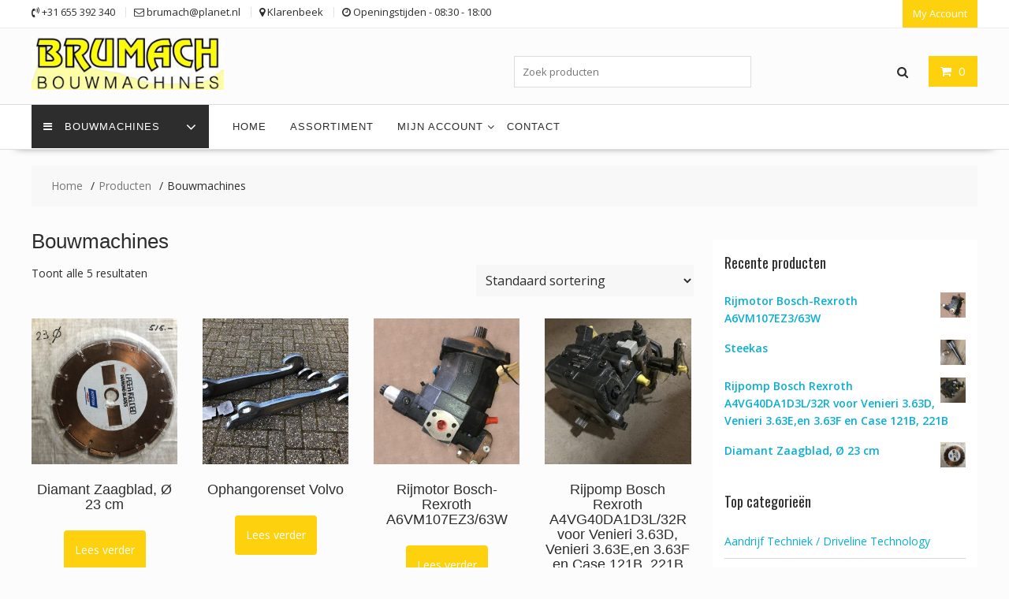

--- FILE ---
content_type: text/html; charset=UTF-8
request_url: https://brumach.com/product-categorie/bouwmachines/
body_size: 15004
content:
<!DOCTYPE html>
        <html lang="nl-NL" xmlns="http://www.w3.org/1999/html">
    	<head>

		        <meta charset="UTF-8">
        <meta name="viewport" content="width=device-width, initial-scale=1">
        <link rel="profile" href="https://gmpg.org/xfn/11">
        <link rel="pingback" href="https://brumach.com/xmlrpc.php">
    				<script>document.documentElement.className = document.documentElement.className + ' yes-js js_active js'</script>
			<meta name='robots' content='index, follow, max-image-preview:large, max-snippet:-1, max-video-preview:-1' />

	<!-- This site is optimized with the Yoast SEO plugin v26.7 - https://yoast.com/wordpress/plugins/seo/ -->
	<title>Bouwmachines Archieven - Brumach</title>
	<link rel="canonical" href="https://brumach.com/product-categorie/bouwmachines/" />
	<meta property="og:locale" content="nl_NL" />
	<meta property="og:type" content="article" />
	<meta property="og:title" content="Bouwmachines Archieven - Brumach" />
	<meta property="og:url" content="https://brumach.com/product-categorie/bouwmachines/" />
	<meta property="og:site_name" content="Brumach" />
	<meta name="twitter:card" content="summary_large_image" />
	<script type="application/ld+json" class="yoast-schema-graph">{"@context":"https://schema.org","@graph":[{"@type":"CollectionPage","@id":"https://brumach.com/product-categorie/bouwmachines/","url":"https://brumach.com/product-categorie/bouwmachines/","name":"Bouwmachines Archieven - Brumach","isPartOf":{"@id":"https://brumach.com/#website"},"primaryImageOfPage":{"@id":"https://brumach.com/product-categorie/bouwmachines/#primaryimage"},"image":{"@id":"https://brumach.com/product-categorie/bouwmachines/#primaryimage"},"thumbnailUrl":"https://brumach.com/wp-content/uploads/2013/06/Norton-Clipper-diamant-zaagblad-scaled.jpg","breadcrumb":{"@id":"https://brumach.com/product-categorie/bouwmachines/#breadcrumb"},"inLanguage":"nl-NL"},{"@type":"ImageObject","inLanguage":"nl-NL","@id":"https://brumach.com/product-categorie/bouwmachines/#primaryimage","url":"https://brumach.com/wp-content/uploads/2013/06/Norton-Clipper-diamant-zaagblad-scaled.jpg","contentUrl":"https://brumach.com/wp-content/uploads/2013/06/Norton-Clipper-diamant-zaagblad-scaled.jpg","width":1920,"height":2560},{"@type":"BreadcrumbList","@id":"https://brumach.com/product-categorie/bouwmachines/#breadcrumb","itemListElement":[{"@type":"ListItem","position":1,"name":"Home","item":"https://brumach.com/"},{"@type":"ListItem","position":2,"name":"Bouwmachines"}]},{"@type":"WebSite","@id":"https://brumach.com/#website","url":"https://brumach.com/","name":"Brumach","description":"Bouwmachines","publisher":{"@id":"https://brumach.com/#organization"},"potentialAction":[{"@type":"SearchAction","target":{"@type":"EntryPoint","urlTemplate":"https://brumach.com/?s={search_term_string}"},"query-input":{"@type":"PropertyValueSpecification","valueRequired":true,"valueName":"search_term_string"}}],"inLanguage":"nl-NL"},{"@type":"Organization","@id":"https://brumach.com/#organization","name":"Brumach","url":"https://brumach.com/","logo":{"@type":"ImageObject","inLanguage":"nl-NL","@id":"https://brumach.com/#/schema/logo/image/","url":"https://brumach.com/wp-content/uploads/2020/03/cropped-Brumach-bord-met-logo-en-shovel-en-in-en-verk.-JPEG-veel-pixels.0202.jpg","contentUrl":"https://brumach.com/wp-content/uploads/2020/03/cropped-Brumach-bord-met-logo-en-shovel-en-in-en-verk.-JPEG-veel-pixels.0202.jpg","width":290,"height":81,"caption":"Brumach"},"image":{"@id":"https://brumach.com/#/schema/logo/image/"}}]}</script>
	<!-- / Yoast SEO plugin. -->


<link rel='dns-prefetch' href='//challenges.cloudflare.com' />
<link rel='dns-prefetch' href='//fonts.googleapis.com' />
<link rel="alternate" type="application/rss+xml" title="Brumach &raquo; feed" href="https://brumach.com/feed/" />
<link rel="alternate" type="application/rss+xml" title="Brumach &raquo; reacties feed" href="https://brumach.com/comments/feed/" />
<link rel="alternate" type="application/rss+xml" title="Brumach &raquo; Bouwmachines Categorie feed" href="https://brumach.com/product-categorie/bouwmachines/feed/" />
<style id='wp-img-auto-sizes-contain-inline-css' type='text/css'>
img:is([sizes=auto i],[sizes^="auto," i]){contain-intrinsic-size:3000px 1500px}
/*# sourceURL=wp-img-auto-sizes-contain-inline-css */
</style>

<style id='wp-emoji-styles-inline-css' type='text/css'>

	img.wp-smiley, img.emoji {
		display: inline !important;
		border: none !important;
		box-shadow: none !important;
		height: 1em !important;
		width: 1em !important;
		margin: 0 0.07em !important;
		vertical-align: -0.1em !important;
		background: none !important;
		padding: 0 !important;
	}
/*# sourceURL=wp-emoji-styles-inline-css */
</style>
<link rel='stylesheet' id='wp-block-library-css' href='https://brumach.com/wp-includes/css/dist/block-library/style.min.css?ver=6.9' type='text/css' media='all' />
<link rel='stylesheet' id='wc-blocks-style-css' href='https://brumach.com/wp-content/plugins/woocommerce/assets/client/blocks/wc-blocks.css?ver=wc-10.4.3' type='text/css' media='all' />
<style id='global-styles-inline-css' type='text/css'>
:root{--wp--preset--aspect-ratio--square: 1;--wp--preset--aspect-ratio--4-3: 4/3;--wp--preset--aspect-ratio--3-4: 3/4;--wp--preset--aspect-ratio--3-2: 3/2;--wp--preset--aspect-ratio--2-3: 2/3;--wp--preset--aspect-ratio--16-9: 16/9;--wp--preset--aspect-ratio--9-16: 9/16;--wp--preset--color--black: #000000;--wp--preset--color--cyan-bluish-gray: #abb8c3;--wp--preset--color--white: #ffffff;--wp--preset--color--pale-pink: #f78da7;--wp--preset--color--vivid-red: #cf2e2e;--wp--preset--color--luminous-vivid-orange: #ff6900;--wp--preset--color--luminous-vivid-amber: #fcb900;--wp--preset--color--light-green-cyan: #7bdcb5;--wp--preset--color--vivid-green-cyan: #00d084;--wp--preset--color--pale-cyan-blue: #8ed1fc;--wp--preset--color--vivid-cyan-blue: #0693e3;--wp--preset--color--vivid-purple: #9b51e0;--wp--preset--gradient--vivid-cyan-blue-to-vivid-purple: linear-gradient(135deg,rgb(6,147,227) 0%,rgb(155,81,224) 100%);--wp--preset--gradient--light-green-cyan-to-vivid-green-cyan: linear-gradient(135deg,rgb(122,220,180) 0%,rgb(0,208,130) 100%);--wp--preset--gradient--luminous-vivid-amber-to-luminous-vivid-orange: linear-gradient(135deg,rgb(252,185,0) 0%,rgb(255,105,0) 100%);--wp--preset--gradient--luminous-vivid-orange-to-vivid-red: linear-gradient(135deg,rgb(255,105,0) 0%,rgb(207,46,46) 100%);--wp--preset--gradient--very-light-gray-to-cyan-bluish-gray: linear-gradient(135deg,rgb(238,238,238) 0%,rgb(169,184,195) 100%);--wp--preset--gradient--cool-to-warm-spectrum: linear-gradient(135deg,rgb(74,234,220) 0%,rgb(151,120,209) 20%,rgb(207,42,186) 40%,rgb(238,44,130) 60%,rgb(251,105,98) 80%,rgb(254,248,76) 100%);--wp--preset--gradient--blush-light-purple: linear-gradient(135deg,rgb(255,206,236) 0%,rgb(152,150,240) 100%);--wp--preset--gradient--blush-bordeaux: linear-gradient(135deg,rgb(254,205,165) 0%,rgb(254,45,45) 50%,rgb(107,0,62) 100%);--wp--preset--gradient--luminous-dusk: linear-gradient(135deg,rgb(255,203,112) 0%,rgb(199,81,192) 50%,rgb(65,88,208) 100%);--wp--preset--gradient--pale-ocean: linear-gradient(135deg,rgb(255,245,203) 0%,rgb(182,227,212) 50%,rgb(51,167,181) 100%);--wp--preset--gradient--electric-grass: linear-gradient(135deg,rgb(202,248,128) 0%,rgb(113,206,126) 100%);--wp--preset--gradient--midnight: linear-gradient(135deg,rgb(2,3,129) 0%,rgb(40,116,252) 100%);--wp--preset--font-size--small: 13px;--wp--preset--font-size--medium: 20px;--wp--preset--font-size--large: 36px;--wp--preset--font-size--x-large: 42px;--wp--preset--spacing--20: 0.44rem;--wp--preset--spacing--30: 0.67rem;--wp--preset--spacing--40: 1rem;--wp--preset--spacing--50: 1.5rem;--wp--preset--spacing--60: 2.25rem;--wp--preset--spacing--70: 3.38rem;--wp--preset--spacing--80: 5.06rem;--wp--preset--shadow--natural: 6px 6px 9px rgba(0, 0, 0, 0.2);--wp--preset--shadow--deep: 12px 12px 50px rgba(0, 0, 0, 0.4);--wp--preset--shadow--sharp: 6px 6px 0px rgba(0, 0, 0, 0.2);--wp--preset--shadow--outlined: 6px 6px 0px -3px rgb(255, 255, 255), 6px 6px rgb(0, 0, 0);--wp--preset--shadow--crisp: 6px 6px 0px rgb(0, 0, 0);}:where(.is-layout-flex){gap: 0.5em;}:where(.is-layout-grid){gap: 0.5em;}body .is-layout-flex{display: flex;}.is-layout-flex{flex-wrap: wrap;align-items: center;}.is-layout-flex > :is(*, div){margin: 0;}body .is-layout-grid{display: grid;}.is-layout-grid > :is(*, div){margin: 0;}:where(.wp-block-columns.is-layout-flex){gap: 2em;}:where(.wp-block-columns.is-layout-grid){gap: 2em;}:where(.wp-block-post-template.is-layout-flex){gap: 1.25em;}:where(.wp-block-post-template.is-layout-grid){gap: 1.25em;}.has-black-color{color: var(--wp--preset--color--black) !important;}.has-cyan-bluish-gray-color{color: var(--wp--preset--color--cyan-bluish-gray) !important;}.has-white-color{color: var(--wp--preset--color--white) !important;}.has-pale-pink-color{color: var(--wp--preset--color--pale-pink) !important;}.has-vivid-red-color{color: var(--wp--preset--color--vivid-red) !important;}.has-luminous-vivid-orange-color{color: var(--wp--preset--color--luminous-vivid-orange) !important;}.has-luminous-vivid-amber-color{color: var(--wp--preset--color--luminous-vivid-amber) !important;}.has-light-green-cyan-color{color: var(--wp--preset--color--light-green-cyan) !important;}.has-vivid-green-cyan-color{color: var(--wp--preset--color--vivid-green-cyan) !important;}.has-pale-cyan-blue-color{color: var(--wp--preset--color--pale-cyan-blue) !important;}.has-vivid-cyan-blue-color{color: var(--wp--preset--color--vivid-cyan-blue) !important;}.has-vivid-purple-color{color: var(--wp--preset--color--vivid-purple) !important;}.has-black-background-color{background-color: var(--wp--preset--color--black) !important;}.has-cyan-bluish-gray-background-color{background-color: var(--wp--preset--color--cyan-bluish-gray) !important;}.has-white-background-color{background-color: var(--wp--preset--color--white) !important;}.has-pale-pink-background-color{background-color: var(--wp--preset--color--pale-pink) !important;}.has-vivid-red-background-color{background-color: var(--wp--preset--color--vivid-red) !important;}.has-luminous-vivid-orange-background-color{background-color: var(--wp--preset--color--luminous-vivid-orange) !important;}.has-luminous-vivid-amber-background-color{background-color: var(--wp--preset--color--luminous-vivid-amber) !important;}.has-light-green-cyan-background-color{background-color: var(--wp--preset--color--light-green-cyan) !important;}.has-vivid-green-cyan-background-color{background-color: var(--wp--preset--color--vivid-green-cyan) !important;}.has-pale-cyan-blue-background-color{background-color: var(--wp--preset--color--pale-cyan-blue) !important;}.has-vivid-cyan-blue-background-color{background-color: var(--wp--preset--color--vivid-cyan-blue) !important;}.has-vivid-purple-background-color{background-color: var(--wp--preset--color--vivid-purple) !important;}.has-black-border-color{border-color: var(--wp--preset--color--black) !important;}.has-cyan-bluish-gray-border-color{border-color: var(--wp--preset--color--cyan-bluish-gray) !important;}.has-white-border-color{border-color: var(--wp--preset--color--white) !important;}.has-pale-pink-border-color{border-color: var(--wp--preset--color--pale-pink) !important;}.has-vivid-red-border-color{border-color: var(--wp--preset--color--vivid-red) !important;}.has-luminous-vivid-orange-border-color{border-color: var(--wp--preset--color--luminous-vivid-orange) !important;}.has-luminous-vivid-amber-border-color{border-color: var(--wp--preset--color--luminous-vivid-amber) !important;}.has-light-green-cyan-border-color{border-color: var(--wp--preset--color--light-green-cyan) !important;}.has-vivid-green-cyan-border-color{border-color: var(--wp--preset--color--vivid-green-cyan) !important;}.has-pale-cyan-blue-border-color{border-color: var(--wp--preset--color--pale-cyan-blue) !important;}.has-vivid-cyan-blue-border-color{border-color: var(--wp--preset--color--vivid-cyan-blue) !important;}.has-vivid-purple-border-color{border-color: var(--wp--preset--color--vivid-purple) !important;}.has-vivid-cyan-blue-to-vivid-purple-gradient-background{background: var(--wp--preset--gradient--vivid-cyan-blue-to-vivid-purple) !important;}.has-light-green-cyan-to-vivid-green-cyan-gradient-background{background: var(--wp--preset--gradient--light-green-cyan-to-vivid-green-cyan) !important;}.has-luminous-vivid-amber-to-luminous-vivid-orange-gradient-background{background: var(--wp--preset--gradient--luminous-vivid-amber-to-luminous-vivid-orange) !important;}.has-luminous-vivid-orange-to-vivid-red-gradient-background{background: var(--wp--preset--gradient--luminous-vivid-orange-to-vivid-red) !important;}.has-very-light-gray-to-cyan-bluish-gray-gradient-background{background: var(--wp--preset--gradient--very-light-gray-to-cyan-bluish-gray) !important;}.has-cool-to-warm-spectrum-gradient-background{background: var(--wp--preset--gradient--cool-to-warm-spectrum) !important;}.has-blush-light-purple-gradient-background{background: var(--wp--preset--gradient--blush-light-purple) !important;}.has-blush-bordeaux-gradient-background{background: var(--wp--preset--gradient--blush-bordeaux) !important;}.has-luminous-dusk-gradient-background{background: var(--wp--preset--gradient--luminous-dusk) !important;}.has-pale-ocean-gradient-background{background: var(--wp--preset--gradient--pale-ocean) !important;}.has-electric-grass-gradient-background{background: var(--wp--preset--gradient--electric-grass) !important;}.has-midnight-gradient-background{background: var(--wp--preset--gradient--midnight) !important;}.has-small-font-size{font-size: var(--wp--preset--font-size--small) !important;}.has-medium-font-size{font-size: var(--wp--preset--font-size--medium) !important;}.has-large-font-size{font-size: var(--wp--preset--font-size--large) !important;}.has-x-large-font-size{font-size: var(--wp--preset--font-size--x-large) !important;}
/*# sourceURL=global-styles-inline-css */
</style>

<style id='classic-theme-styles-inline-css' type='text/css'>
/*! This file is auto-generated */
.wp-block-button__link{color:#fff;background-color:#32373c;border-radius:9999px;box-shadow:none;text-decoration:none;padding:calc(.667em + 2px) calc(1.333em + 2px);font-size:1.125em}.wp-block-file__button{background:#32373c;color:#fff;text-decoration:none}
/*# sourceURL=/wp-includes/css/classic-themes.min.css */
</style>
<link rel='stylesheet' id='fontawesome-css' href='https://brumach.com/wp-content/plugins/gutentor/assets/library/fontawesome/css/all.min.css?ver=5.12.0' type='text/css' media='all' />
<link rel='stylesheet' id='wpness-grid-css' href='https://brumach.com/wp-content/plugins/gutentor/assets/library/wpness-grid/wpness-grid.css?ver=1.0.0' type='text/css' media='all' />
<link rel='stylesheet' id='animate-css' href='https://brumach.com/wp-content/plugins/gutentor/assets/library/animatecss/animate.min.css?ver=3.7.2' type='text/css' media='all' />
<link rel='stylesheet' id='wp-components-css' href='https://brumach.com/wp-includes/css/dist/components/style.min.css?ver=6.9' type='text/css' media='all' />
<link rel='stylesheet' id='wp-preferences-css' href='https://brumach.com/wp-includes/css/dist/preferences/style.min.css?ver=6.9' type='text/css' media='all' />
<link rel='stylesheet' id='wp-block-editor-css' href='https://brumach.com/wp-includes/css/dist/block-editor/style.min.css?ver=6.9' type='text/css' media='all' />
<link rel='stylesheet' id='wp-reusable-blocks-css' href='https://brumach.com/wp-includes/css/dist/reusable-blocks/style.min.css?ver=6.9' type='text/css' media='all' />
<link rel='stylesheet' id='wp-patterns-css' href='https://brumach.com/wp-includes/css/dist/patterns/style.min.css?ver=6.9' type='text/css' media='all' />
<link rel='stylesheet' id='wp-editor-css' href='https://brumach.com/wp-includes/css/dist/editor/style.min.css?ver=6.9' type='text/css' media='all' />
<link rel='stylesheet' id='gutentor-css' href='https://brumach.com/wp-content/plugins/gutentor/dist/blocks.style.build.css?ver=3.5.4' type='text/css' media='all' />
<link rel='stylesheet' id='contact-form-7-css' href='https://brumach.com/wp-content/plugins/contact-form-7/includes/css/styles.css?ver=6.1.4' type='text/css' media='all' />
<link rel='stylesheet' id='woocommerce-layout-css' href='https://brumach.com/wp-content/plugins/woocommerce/assets/css/woocommerce-layout.css?ver=10.4.3' type='text/css' media='all' />
<link rel='stylesheet' id='woocommerce-smallscreen-css' href='https://brumach.com/wp-content/plugins/woocommerce/assets/css/woocommerce-smallscreen.css?ver=10.4.3' type='text/css' media='only screen and (max-width: 768px)' />
<link rel='stylesheet' id='woocommerce-general-css' href='https://brumach.com/wp-content/plugins/woocommerce/assets/css/woocommerce.css?ver=10.4.3' type='text/css' media='all' />
<style id='woocommerce-inline-inline-css' type='text/css'>
.woocommerce form .form-row .required { visibility: visible; }
/*# sourceURL=woocommerce-inline-inline-css */
</style>
<link rel='stylesheet' id='jquery-selectBox-css' href='https://brumach.com/wp-content/plugins/yith-woocommerce-wishlist/assets/css/jquery.selectBox.css?ver=1.2.0' type='text/css' media='all' />
<link rel='stylesheet' id='woocommerce_prettyPhoto_css-css' href='//brumach.com/wp-content/plugins/woocommerce/assets/css/prettyPhoto.css?ver=3.1.6' type='text/css' media='all' />
<link rel='stylesheet' id='yith-wcwl-main-css' href='https://brumach.com/wp-content/plugins/yith-woocommerce-wishlist/assets/css/style.css?ver=4.11.0' type='text/css' media='all' />
<style id='yith-wcwl-main-inline-css' type='text/css'>
 :root { --rounded-corners-radius: 16px; --add-to-cart-rounded-corners-radius: 16px; --color-headers-background: #F4F4F4; --feedback-duration: 3s } 
 :root { --rounded-corners-radius: 16px; --add-to-cart-rounded-corners-radius: 16px; --color-headers-background: #F4F4F4; --feedback-duration: 3s } 
/*# sourceURL=yith-wcwl-main-inline-css */
</style>
<link rel='stylesheet' id='online-shop-googleapis-css' href='//fonts.googleapis.com/css?family=Oswald%3A400%2C300%7COpen+Sans%3A600%2C400&#038;ver=1.0.0' type='text/css' media='all' />
<link rel='stylesheet' id='font-awesome-css' href='https://brumach.com/wp-content/themes/online-shop-pro/assets/library/Font-Awesome/css/font-awesome.min.css?ver=4.7.0' type='text/css' media='all' />
<style id='font-awesome-inline-css' type='text/css'>
[data-font="FontAwesome"]:before {font-family: 'FontAwesome' !important;content: attr(data-icon) !important;speak: none !important;font-weight: normal !important;font-variant: normal !important;text-transform: none !important;line-height: 1 !important;font-style: normal !important;-webkit-font-smoothing: antialiased !important;-moz-osx-font-smoothing: grayscale !important;}
/*# sourceURL=font-awesome-inline-css */
</style>
<link rel='stylesheet' id='select2-css' href='https://brumach.com/wp-content/plugins/woocommerce/assets/css/select2.css?ver=10.4.3' type='text/css' media='all' />
<link rel='stylesheet' id='online-shop-style-css' href='https://brumach.com/wp-content/themes/online-shop-pro/style.css?ver=1.3.2' type='text/css' media='all' />
<style id='online-shop-style-inline-css' type='text/css'>

            .site-title,
            .site-title a{
               font-size: 30px;
               font-family: ’Raleway’, sans-serif;
               color: #fdd10e;
            }
            .site-description,
            .site-description a{
               font-size: 14px;
               font-family: ’Raleway’, sans-serif;
            }
            .main-navigation a{
               font-size: 13px;
               font-family: ’Raleway’, sans-serif;
            }
            .body{
               font-size: 13px;
               font-family: ’Raleway’, sans-serif;
            }
            h1,h2,h3,h4,h5{
               font-family: ’Raleway’, sans-serif;
            }
            h1{
               font-size: 26px;
            }
             h2{
               font-size: 20px;
            }
             h3{
               font-size: 18px;
            }
             h4{
               font-size: 16px;
            }
             h5{
               font-size: 15px;
            }
             h6{
               font-size: 14px;
            }
            
        .site-title,
        .site-title a{
            color: #fdd10e;
        }
        .site-title:hover,
        .site-title a:hover{
            color: #2d2d2d;
        }
        .site-description,
        .site-description a{
            color: ##2d2d2d;
        }
        article .entry-content,
        .entry-content p,body{
            color: #2d2d2d;
        }
        a,
        .posted-on a,
        .author.vcard a
        .cat-links a,
        .comments-link a,
        .edit-link a,
        .tags-links a,
        .byline a,
        .nav-links a,
        .widget li a
         {
            color: #07afd4;
        }
        a:hover,
        a:active,
        a:focus,
        .posted-on a:hover,
        .author.vcard a:hover,
        .cat-links a:hover,
        .comments-link a:hover,
        .edit-link a:hover,
        .tags-links a:hover,
        .byline a:hover,
        .nav-links a:hover,
        .widget li a:hover{
            color: #fdd10e;
        }
        h1, h1 a,
        h2, h2 a,
        h3, h3 a,
        h4, h4 a,
        h5, h5 a,
        h6, h6 a,
        article.post .entry-header .entry-title a, 
        article.page .entry-header .entry-title a{
            color: #2d2d2d;
        }
        .header-wrapper .menu > li.current-menu-item > a,
        .header-wrapper .menu > li.current-menu-parent > a,
        .header-wrapper .menu > li.current_page_parent > a,
        .header-wrapper .menu > li.current_page_ancestor > a
        {
            color:#fdd10e;
        }
        .navbar .navbar-toggle:hover,
        .header-wrapper .menu li:hover > a,
        .header-wrapper .main-navigation ul ul.sub-menu li:hover > a {
            color:#fdd10e;
        }
       .secondary-sidebar .widget-area.sidebar{
            background: #ffffff;
        }
       .footer-wrapper{
            background: #898989;
        }
       .site-footer h1,
       .site-footer h1 a,
       .site-footer h2,
       .site-footer h2 a,
       .site-footer h3,
       .site-footer h3 a,
       .site-footer h4,
       .site-footer h4 a,
       .site-footer h5,
       .site-footer h5 a,
       .site-footer h6,
       .site-footer h6 a,
       .site-footer .widget-title{
           color: #ffffff;
       }
       .site-footer,
       .site-footer li,
       .site-footer p{
           color: #ffffff;
       }
       .site-footer a,
       .site-footer .socials a,
       .site-footer .socials a:hover,
       .site-footer li a,
       .site-footer .widget li a{
           color: #ffffff;
       }
       .site-footer a:hover,
       .site-footer li a:hover,
       .site-footer .widget li a:hover{
           color: #fdd10e;
       }
	        .top-header-wrapper{
	            background-color: #ffffff;
	        }
            .footer-copyright{
                background-color: #ffffff;
            }
            .btn,
            .read-more,
            .wpcf7-form-control.wpcf7-submit,
            .sm-up-container,
            .slider-button.primary,
             a.button,
            .woocommerce a.button.add_to_cart_button,
			.woocommerce a.added_to_cart,
			.woocommerce a.button.product_type_grouped,
			.woocommerce a.button.product_type_external,
			.woocommerce .cart .button,
			.woocommerce .cart input.button,
			.wc-cat-feature .cat-title{
                border-radius: 4px;
            }
            
            .slider-section .at-action-wrapper .slick-arrow,
            .beside-slider .at-action-wrapper .slick-arrow,
             mark,
            .comment-form .form-submit input,
            .read-more,
            .slider-section .cat-links a,
            .featured-desc .above-entry-meta .cat-links a,
            .calendar_wrap .wp-calendar .today,
            .calendar_wrap .wp-calendar .today a,
            .wpcf7-form input.wpcf7-submit:hover,
            .breadcrumb,
            .slicknav_btn,
            .special-menu:hover,
            .slider-buttons a,
            .yith-wcwl-wrapper,
      		.wc-cart-wrapper,
            .woocommerce #respond input#submit, 
            .woocommerce a.button, 
            .woocommerce button.button, 
            .woocommerce input.button,
            .woocommerce ul.products li.product .onsale,
            .woocommerce span.onsale,
            .new-label,
            .woocommerce a.button.add_to_cart_button,
            .woocommerce a.added_to_cart,
            .woocommerce a.button.product_type_grouped,
            .woocommerce a.button.product_type_external,
            .woocommerce .single-product #respond input#submit.alt,
            .woocommerce .single-product a.button.alt,
            .woocommerce .single-product button.button.alt,
            .woocommerce .single-product input.button.alt,
            .woocommerce #respond input#submit.alt,
            .woocommerce a.button.alt,
            .woocommerce button.button.alt,
            .woocommerce input.button.alt,
            .woocommerce .widget_shopping_cart_content .buttons a.button,
            .woocommerce div.product .woocommerce-tabs ul.tabs li:hover,
            .woocommerce div.product .woocommerce-tabs ul.tabs li.active,
            .woocommerce .cart .button,
            .woocommerce .cart input.button,
            .woocommerce input.button:disabled, 
            .woocommerce input.button:disabled[disabled],
            .woocommerce input.button:disabled:hover, 
            .woocommerce input.button:disabled[disabled]:hover,
	        .wc-cat-feature .cat-title,
	        .single-item .icon,
	        .menu-right-highlight-text,
	        .woocommerce nav.woocommerce-pagination ul li a:focus, 
	        .woocommerce nav.woocommerce-pagination ul li a:hover, 
	        .woocommerce nav.woocommerce-pagination ul li span.current,
	        .woocommerce a.button.wc-forward,
             a.my-account,
             .woocommerce .widget_price_filter .ui-slider .ui-slider-range,
             .woocommerce .widget_price_filter .ui-slider .ui-slider-handle,
             .woocommerce .widget_price_filter .price_slider_amount .button,
             .woocommerce .widget_price_filter .price_slider_amount .button:hover,
             .sm-up-container,
             .slick-arrow:hover {
                background: #fdd10e;
                color:#fff;
            }
            .screen-reader-text:focus,
            .socials a:hover,
            .widget_search input#s,
            .search-block #searchsubmit,
            .widget_search #searchsubmit,
            .footer-sidebar .featured-desc .below-entry-meta a:hover,
            .slider-section .slide-title:hover,
            .slider-feature-wrap a:hover,
            .featured-desc .below-entry-meta span:hover,
            .posted-on a:hover,
            .cat-links a:hover,
            .comments-link a:hover,
            .edit-link a:hover,
            .tags-links a:hover,
            .byline a:hover,
            .nav-links a:hover,
            .comment-form .form-submit input:hover, .read-more:hover,
            #online-shop-breadcrumbs a:hover,
            .wpcf7-form input.wpcf7-submit,
            .woocommerce .star-rating, 
            .woocommerce ul.products li.product .star-rating,
            .woocommerce p.stars a,
            .woocommerce ul.products li.product .price,
            .woocommerce ul.products li.product .price ins .amount,
            .woocommerce a.button.add_to_cart_button:hover,
            .woocommerce a.added_to_cart:hover,
            .woocommerce a.button.product_type_grouped:hover,
            .woocommerce a.button.product_type_external:hover,
            .woocommerce .cart .button:hover,
            .woocommerce .cart input.button:hover,
            .woocommerce #respond input#submit.alt:hover,
			.woocommerce a.button.alt:hover,
			.woocommerce button.button.alt:hover,
			.woocommerce input.button.alt:hover,
			.woocommerce .woocommerce-info .button:hover,
			.woocommerce .widget_shopping_cart_content .buttons a.button:hover,
			.woocommerce div.product .woocommerce-tabs ul.tabs li a,
			.at-cat-product-wrap .product-details h3 a:hover,
			.at-tabs >span.active,
			.feature-promo .single-unit .page-details .title,
			.woocommerce-message::before,
			a.my-account:hover{
                color: #fdd10e;
            }
            .comment-form .form-submit input, 
            .read-more,
            .widget_search input#s,
            .tagcloud a,
            .woocommerce .cart .button, 
            .woocommerce .cart input.button,
            .woocommerce a.button.add_to_cart_button,
            .woocommerce a.added_to_cart,
            .woocommerce a.button.product_type_grouped,
            .woocommerce a.button.product_type_external,
            .woocommerce .cart .button,
            .woocommerce .cart input.button
            .woocommerce .single-product #respond input#submit.alt,
			.woocommerce .single-product a.button.alt,
			.woocommerce .single-product button.button.alt,
			.woocommerce .single-product input.button.alt,
			.woocommerce #respond input#submit.alt,
			.woocommerce a.button.alt,
			.woocommerce button.button.alt,
			.woocommerce input.button.alt,
			.woocommerce .widget_shopping_cart_content .buttons a.button,
			.woocommerce div.product .woocommerce-tabs ul.tabs:before,
			a.my-account,
            .slick-arrow:hover{
                border: 1px solid #fdd10e;
            }
            .nav-links .nav-previous a:hover,
            .nav-links .nav-next a:hover{
                border-top: 1px solid #fdd10e;
            }
            .at-title-action-wrapper,
            .page-header .page-title,
            .blog-no-image article.post.sticky,
             article.post.sticky,
             .related.products > h2,
             .cross-sells > h2,
             .cart_totals  > h2,
             .woocommerce-order-details > h2,
             .woocommerce-customer-details > h2,
             .comments-title{
                border-bottom: 1px solid #fdd10e;
            }
            .wpcf7-form input.wpcf7-submit{
                border: 2px solid #fdd10e;
            }
            .breadcrumb::after {
                border-left: 5px solid #fdd10e;
            }
            /*header cart*/
            .site-header .widget_shopping_cart{
                border-bottom: 3px solid #fdd10e;
                border-top: 3px solid #fdd10e;
            }
            .site-header .widget_shopping_cart:before {
                border-bottom: 10px solid #fdd10e;
            }
            .woocommerce-message {
                border-top-color: #fdd10e;
            }
        @media screen and (max-width:992px){
                .slicknav_btn{
                    border: 1px solid #fdd10e;
                }
                .slicknav_btn.slicknav_open{
                    border: 1px solid #ffffff;
                }
                .slicknav_nav li.current-menu-ancestor > a,
                .slicknav_nav li.current-menu-item  > a,
                .slicknav_nav li.current_page_item > a,
                .slicknav_nav li.current_page_item .slicknav_item > span{
                    color: #fdd10e;
                }
            }
          .menu-right-highlight-text:after{
            border-top-color:#fdd10e;
          }
          .woocommerce .woocommerce-MyAccount-navigation ul li.is-active a:after{
            border-left-color:#fdd10e;
          }
          .woocommerce .woocommerce-MyAccount-navigation ul li.is-active a,
          .woocommerce .woocommerce-MyAccount-navigation ul li.is-active a:hover{
              background:#fdd10e;

          }
        }
                    .cat-links .at-cat-item-1{
                        color: #fdd10e;
                    }
                    
                    .at-cat-color-wrap-1 .at-title-action-wrapper::before,
                    body.category-1 .page-header .page-title::before
                    {
                     border-bottom: 1.5px solid #fdd10e;
                    }
                    
                    .cat-links .at-cat-item-1:hover{
                    color: #2d2d2d;
                    }
                    
                    .cat-links .at-cat-item-16{
                        color: #fdd10e;
                    }
                    
                    .at-cat-color-wrap-16 .at-title-action-wrapper::before,
                    body.category-16 .page-header .page-title::before
                    {
                     border-bottom: 1.5px solid #fdd10e;
                    }
                    
                    .cat-links .at-cat-item-16:hover{
                    color: #2d2d2d;
                    }
                    
                    .cat-links .at-cat-item-17{
                        color: #fdd10e;
                    }
                    
                    .at-cat-color-wrap-17 .at-title-action-wrapper::before,
                    body.category-17 .page-header .page-title::before
                    {
                     border-bottom: 1.5px solid #fdd10e;
                    }
                    
                    .cat-links .at-cat-item-17:hover{
                    color: #2d2d2d;
                    }
                    
                    .cat-links .at-cat-item-18{
                        color: #fdd10e;
                    }
                    
                    .at-cat-color-wrap-18 .at-title-action-wrapper::before,
                    body.category-18 .page-header .page-title::before
                    {
                     border-bottom: 1.5px solid #fdd10e;
                    }
                    
                    .cat-links .at-cat-item-18:hover{
                    color: #2d2d2d;
                    }
                    
                    .cat-links .at-cat-item-19{
                        color: #fdd10e;
                    }
                    
                    .at-cat-color-wrap-19 .at-title-action-wrapper::before,
                    body.category-19 .page-header .page-title::before
                    {
                     border-bottom: 1.5px solid #fdd10e;
                    }
                    
                    .cat-links .at-cat-item-19:hover{
                    color: #2d2d2d;
                    }
                    
/*# sourceURL=online-shop-style-inline-css */
</style>
<link rel='stylesheet' id='slick-css' href='https://brumach.com/wp-content/plugins/gutentor/assets/library/slick/slick.min.css?ver=1.8.1' type='text/css' media='all' />
<link rel='stylesheet' id='online_shop-block-front-styles-css' href='https://brumach.com/wp-content/themes/online-shop-pro/acmethemes/gutenberg/gutenberg-front.css?ver=1.0' type='text/css' media='all' />
<link rel='stylesheet' id='Raleway:400,500,600-css' href='//fonts.googleapis.com/css?family=Raleway%3A400%2C500%2C600&#038;ver=6.9' type='text/css' media='all' />
<script type="text/javascript" src="https://brumach.com/wp-includes/js/jquery/jquery.min.js?ver=3.7.1" id="jquery-core-js"></script>
<script type="text/javascript" src="https://brumach.com/wp-includes/js/jquery/jquery-migrate.min.js?ver=3.4.1" id="jquery-migrate-js"></script>
<script type="text/javascript" src="https://brumach.com/wp-content/plugins/woocommerce/assets/js/jquery-blockui/jquery.blockUI.min.js?ver=2.7.0-wc.10.4.3" id="wc-jquery-blockui-js" defer="defer" data-wp-strategy="defer"></script>
<script type="text/javascript" id="wc-add-to-cart-js-extra">
/* <![CDATA[ */
var wc_add_to_cart_params = {"ajax_url":"/wp-admin/admin-ajax.php","wc_ajax_url":"/?wc-ajax=%%endpoint%%","i18n_view_cart":"Bekijk winkelwagen","cart_url":"https://brumach.com/cart/","is_cart":"","cart_redirect_after_add":"no"};
//# sourceURL=wc-add-to-cart-js-extra
/* ]]> */
</script>
<script type="text/javascript" src="https://brumach.com/wp-content/plugins/woocommerce/assets/js/frontend/add-to-cart.min.js?ver=10.4.3" id="wc-add-to-cart-js" defer="defer" data-wp-strategy="defer"></script>
<script type="text/javascript" src="https://brumach.com/wp-content/plugins/woocommerce/assets/js/js-cookie/js.cookie.min.js?ver=2.1.4-wc.10.4.3" id="wc-js-cookie-js" defer="defer" data-wp-strategy="defer"></script>
<script type="text/javascript" id="woocommerce-js-extra">
/* <![CDATA[ */
var woocommerce_params = {"ajax_url":"/wp-admin/admin-ajax.php","wc_ajax_url":"/?wc-ajax=%%endpoint%%","i18n_password_show":"Wachtwoord weergeven","i18n_password_hide":"Wachtwoord verbergen"};
//# sourceURL=woocommerce-js-extra
/* ]]> */
</script>
<script type="text/javascript" src="https://brumach.com/wp-content/plugins/woocommerce/assets/js/frontend/woocommerce.min.js?ver=10.4.3" id="woocommerce-js" defer="defer" data-wp-strategy="defer"></script>
<script type="text/javascript" src="https://brumach.com/wp-content/plugins/woocommerce/assets/js/select2/select2.full.min.js?ver=4.0.3-wc.10.4.3" id="wc-select2-js" defer="defer" data-wp-strategy="defer"></script>
<link rel="https://api.w.org/" href="https://brumach.com/wp-json/" /><link rel="alternate" title="JSON" type="application/json" href="https://brumach.com/wp-json/wp/v2/product_cat/15" /><link rel="EditURI" type="application/rsd+xml" title="RSD" href="https://brumach.com/xmlrpc.php?rsd" />
<meta name="generator" content="WordPress 6.9" />
<meta name="generator" content="WooCommerce 10.4.3" />
	<noscript><style>.woocommerce-product-gallery{ opacity: 1 !important; }</style></noscript>
	<style type="text/css" id="custom-background-css">
body.custom-background { background-color: #fcfcfc; }
</style>
	<link rel="icon" href="https://brumach.com/wp-content/uploads/2020/05/cropped-car-32x32.jpg" sizes="32x32" />
<link rel="icon" href="https://brumach.com/wp-content/uploads/2020/05/cropped-car-192x192.jpg" sizes="192x192" />
<link rel="apple-touch-icon" href="https://brumach.com/wp-content/uploads/2020/05/cropped-car-180x180.jpg" />
<meta name="msapplication-TileImage" content="https://brumach.com/wp-content/uploads/2020/05/cropped-car-270x270.jpg" />
		<style type="text/css" id="wp-custom-css">
			@media only screen and (max-width: 724px) {
  .cart-section {
    display:none !important; 
  }
}

@media only screen and (max-width: 724px) {
  .center-wrapper-mx-width {
    display:none !important; 
  }
}

@media only screen and (max-width: 724px) {
  .header-right {
    display:none !important; 
  }
}

.header-wrapper {padding:10px 0px 0px 0px}

.navigation-wrapper {padding-top:0px}

.select_products {display:none !important}		</style>
		
	<link rel='stylesheet' id='gutentor-woo-css' href='https://brumach.com/wp-content/plugins/gutentor/dist/gutentor-woocommerce.css?ver=3.5.4' type='text/css' media='all' />
</head>
<body class="archive tax-product_cat term-bouwmachines term-15 custom-background wp-custom-logo wp-theme-online-shop-pro theme-online-shop-pro gutentor-active woocommerce woocommerce-page woocommerce-no-js columns-4 woocommerce-active at-sticky-sidebar left-logo-right-ads right-sidebar">

        <div id="page" class="hfeed site">
            <a class="skip-link screen-reader-text" href="#content" title="link">Ga naar de inhoud</a>
            <header id="masthead" class="site-header">
                            <div class="top-header-wrapper clearfix">
                    <div class="wrapper">
                        <div class="header-left">
				            <div class='icon-box'>            <div class="icon-box col-md-3">
				                    <div class="icon">
                        <i class="fa fa-volume-control-phone"></i>
                    </div>
					                    <div class="icon-details">
						<a href="tel:+316%20539%202340"><span class="icon-text">+31 655 392 340</span></a>                    </div>
					            </div>
			            <div class="icon-box col-md-3">
				                    <div class="icon">
                        <i class="fa fa-envelope-o"></i>
                    </div>
					                    <div class="icon-details">
						<a href="/cdn-cgi/l/email-protection#eb89999e868a8883ab9b878a858e9fc58587"><span class="icon-text"><span class="__cf_email__" data-cfemail="315343445c50525971415d505f54451f5f5d">[email&#160;protected]</span></span></a>                    </div>
					            </div>
			            <div class="icon-box col-md-3">
				                    <div class="icon">
                        <i class="fa fa-map-marker"></i>
                    </div>
					                    <div class="icon-details">
						<a href="https://www.google.com/maps/dir/52.0227245,4.716169/Woudweg+4,+7381+BA+Klarenbeek/@52.0290921,5.0792864,10z/data=!3m1!4b1!4m9!4m8!1m1!4e1!1m5!1m1!1s0x47c7bed58cb9a279:0x74872f3c3cf46251!2m2!1d6.0082646!2d52.1651224"><span class="icon-text">Klarenbeek</span></a>                    </div>
					            </div>
			            <div class="icon-box col-md-3">
				                    <div class="icon">
                        <i class="fa fa-clock-o"></i>
                    </div>
					                    <div class="icon-details">
						<span class="icon-text">Openingstijden - 08:30 - 18:00</span>                    </div>
					            </div>
			</div>                        </div>
                        <div class="header-right">
                                                                <div class="icon-box">
                                        <a class="my-account" href="https://brumach.com/my-account">
				                            My Account                                        </a>
                                    </div>
		                                                    </div><!--.header-right-->
                    </div><!-- .top-header-container -->
                </div><!-- .top-header-wrapper -->
                            <div class="header-wrapper clearfix">
                <div class="wrapper">
	                                        <div class="site-logo">
			                <a href="https://brumach.com/" class="custom-logo-link" rel="home"><img width="290" height="81" src="https://brumach.com/wp-content/uploads/2020/03/cropped-Brumach-bord-met-logo-en-shovel-en-in-en-verk.-JPEG-veel-pixels.0202.jpg" class="custom-logo" alt="Brumach" decoding="async" /></a>                        </div><!--site-logo-->
		                <div class='center-wrapper-mx-width'>                        <div class="cart-section">
			                                            <div class="wc-cart-wrapper">
                                <div class="wc-cart-icon-wrapper">
                                    <a class="at-wc-icon cart-icon" href="https://brumach.com/cart/">
                                        <i class="fa fa-shopping-cart" aria-hidden="true"></i>
                                        <span class="cart-value cart-customlocation"> 0</span>
                                    </a>
                                </div>
                                <div class="wc-cart-widget-wrapper">
					                <div class="widget woocommerce widget_shopping_cart"><h2 class="widgettitle">Winkelwagen</h2><div class="widget_shopping_cart_content"></div></div>                                </div>
                            </div>
                                                    </div> <!-- .cart-section -->
	                                    <div class="header-ads-adv-search float-right">
		                <aside id="online_shop_advanced_search-1" class="widget widget_online_shop_advanced_search"><div class="advance-product-search">
	<form role="search" method="get" class="woocommerce-product-search" action="https://brumach.com/">
					            <select class="select_products" name="product_category">
                <option value="">Alle categorieën</option>
				                    <option value="Bouwmachines"  >Bouwmachines</option>
				            </select>
		        <input type="search" id="woocommerce-product-search-field-0" class="search-field" placeholder="Zoek producten" value="" name="s" />
        <button class="fa fa-search searchsubmit" type="submit"></button>
        <input type="hidden" name="post_type" value="product" />
    </form><!-- .woocommerce-product-search -->
</div><!-- .advance-product-search --></aside>                    </div>
                    </div>                </div><!--.wrapper-->
                <div class="clearfix"></div>
                <div class="navigation-wrapper">
	                                    <nav id="site-navigation" class="main-navigation  online-shop-enable-special-menu  clearfix">
                        <div class="header-main-menu wrapper clearfix">
                                                            <ul class="menu special-menu-wrapper">
                                    <li class="menu-item menu-item-has-children">
                                        <a href="javascript:void(0)" class="special-menu">
                                            <i class="fa fa-navicon toggle"></i>Bouwmachines                                        </a>
			                            <ul id="menu-special-menu" class="sub-menu special-sub-menu"><li id="menu-item-504" class="menu-item menu-item-type-taxonomy menu-item-object-product_cat menu-item-504"><a href="https://brumach.com/product-categorie/aandrijf-techniek/">Aandrijf Techniek / Driveline Technology</a></li>
<li id="menu-item-505" class="menu-item menu-item-type-taxonomy menu-item-object-product_cat current-menu-item menu-item-505"><a href="https://brumach.com/product-categorie/bouwmachines/" aria-current="page">Bouwmachines</a></li>
<li id="menu-item-506" class="menu-item menu-item-type-taxonomy menu-item-object-product_cat menu-item-506"><a href="https://brumach.com/product-categorie/verlichting-lights/">Verlichting / Lights</a></li>
</ul>                                        <div class="responsive-special-sub-menu clearfix"></div>
                                    </li>
                                </ul>
                                                            <div class="acmethemes-nav">
	                            <ul id="menu-primary-menu" class="menu"><li id="menu-item-287" class="menu-item menu-item-type-custom menu-item-object-custom menu-item-home menu-item-287"><a href="https://brumach.com">Home</a></li>
<li id="menu-item-258" class="menu-item menu-item-type-post_type menu-item-object-page menu-item-258"><a href="https://brumach.com/shop/">Assortiment</a></li>
<li id="menu-item-259" class="menu-item menu-item-type-post_type menu-item-object-page menu-item-has-children menu-item-259"><a href="https://brumach.com/my-account/">Mijn account</a>
<ul class="sub-menu">
	<li id="menu-item-260" class="menu-item menu-item-type-post_type menu-item-object-page menu-item-260"><a href="https://brumach.com/wishlist/">Wensenlijst</a></li>
	<li id="menu-item-261" class="menu-item menu-item-type-post_type menu-item-object-page menu-item-261"><a href="https://brumach.com/cart/">Winkelwagen</a></li>
</ul>
</li>
<li id="menu-item-399" class="menu-item menu-item-type-post_type menu-item-object-page menu-item-399"><a href="https://brumach.com/contact/">Contact</a></li>
</ul>                            </div>
                        </div>
                        <div class="responsive-slick-menu clearfix"></div>
                    </nav>
                                        <!-- #site-navigation -->
                </div>
                <!-- .header-container -->
            </div>
            <!-- header-wrapper-->
        </header>
        <!-- #masthead -->
            <div class="content-wrapper clearfix">
            <div id="content" class="wrapper site-content">
        <div class='breadcrumbs clearfix'><div id='online-shop-breadcrumbs'><div role="navigation" aria-label="Kruimelpad" class="breadcrumb-trail breadcrumbs" itemprop="breadcrumb"><ul class="trail-items" itemscope itemtype="http://schema.org/BreadcrumbList"><meta name="numberOfItems" content="3" /><meta name="itemListOrder" content="Ascending" /><li itemprop="itemListElement" itemscope itemtype="http://schema.org/ListItem" class="trail-item trail-begin"><a href="https://brumach.com/" rel="home" itemprop="item"><span itemprop="name">Home</span></a><meta itemprop="position" content="1" /></li><li itemprop="itemListElement" itemscope itemtype="http://schema.org/ListItem" class="trail-item"><a href="https://brumach.com/shop/" itemprop="item"><span itemprop="name">Producten</span></a><meta itemprop="position" content="2" /></li><li itemprop="itemListElement" itemscope itemtype="http://schema.org/ListItem" class="trail-item trail-end"><span itemprop="item"><span itemprop="name">Bouwmachines</span></span><meta itemprop="position" content="3" /></li></ul></div></div></div><div class='clear'></div><div id="primary" class="content-area"><main id="main" class="site-main"><header class="woocommerce-products-header">
			<h1 class="woocommerce-products-header__title page-title">Bouwmachines</h1>
	
	</header>
<div class="woocommerce-notices-wrapper"></div><p class="woocommerce-result-count" role="alert" aria-relevant="all" >
	Toont alle 5 resultaten</p>
<form class="woocommerce-ordering" method="get">
		<select
		name="orderby"
		class="orderby"
					aria-label="Winkelbestelling"
			>
					<option value="menu_order"  selected='selected'>Standaard sortering</option>
					<option value="popularity" >Sorteer op populariteit</option>
					<option value="date" >Sorteren op nieuwste</option>
					<option value="price" >Sorteer op prijs: laag naar hoog</option>
					<option value="price-desc" >Sorteer op prijs: hoog naar laag</option>
			</select>
	<input type="hidden" name="paged" value="1" />
	</form>
<ul class="products columns-4">
<li class="product type-product post-224 status-publish first instock product_cat-bouwmachines has-post-thumbnail taxable shipping-taxable product-type-simple">
	<a href="https://brumach.com/product/woo-ninja-3/" class="woocommerce-LoopProduct-link woocommerce-loop-product__link"><img width="300" height="300" src="https://brumach.com/wp-content/uploads/2013/06/Norton-Clipper-diamant-zaagblad-300x300.jpg" class="attachment-woocommerce_thumbnail size-woocommerce_thumbnail" alt="Diamant Zaagblad, Ø 23 cm" decoding="async" fetchpriority="high" srcset="https://brumach.com/wp-content/uploads/2013/06/Norton-Clipper-diamant-zaagblad-300x300.jpg 300w, https://brumach.com/wp-content/uploads/2013/06/Norton-Clipper-diamant-zaagblad-840x840.jpg 840w, https://brumach.com/wp-content/uploads/2013/06/Norton-Clipper-diamant-zaagblad-100x100.jpg 100w" sizes="(max-width: 300px) 100vw, 300px" /><h2 class="woocommerce-loop-product__title">Diamant Zaagblad, Ø 23 cm</h2>
</a><a href="https://brumach.com/product/woo-ninja-3/" aria-describedby="woocommerce_loop_add_to_cart_link_describedby_224" data-quantity="1" class="button product_type_simple" data-product_id="224" data-product_sku="" aria-label="Lees meer over &ldquo;Diamant Zaagblad, Ø 23 cm&rdquo;" rel="nofollow" data-success_message="">Lees verder</a>	<span id="woocommerce_loop_add_to_cart_link_describedby_224" class="screen-reader-text">
			</span>
</li>
<li class="product type-product post-225 status-publish instock product_cat-bouwmachines has-post-thumbnail taxable shipping-taxable product-type-simple">
	<a href="https://brumach.com/product/premium-quality-2/" class="woocommerce-LoopProduct-link woocommerce-loop-product__link"><img width="300" height="300" src="https://brumach.com/wp-content/uploads/2013/06/Ophangorenset-Volvo-300x300.jpg" class="attachment-woocommerce_thumbnail size-woocommerce_thumbnail" alt="Ophangorenset Volvo" decoding="async" srcset="https://brumach.com/wp-content/uploads/2013/06/Ophangorenset-Volvo-300x300.jpg 300w, https://brumach.com/wp-content/uploads/2013/06/Ophangorenset-Volvo-840x840.jpg 840w, https://brumach.com/wp-content/uploads/2013/06/Ophangorenset-Volvo-100x100.jpg 100w" sizes="(max-width: 300px) 100vw, 300px" /><h2 class="woocommerce-loop-product__title">Ophangorenset Volvo</h2>
</a><a href="https://brumach.com/product/premium-quality-2/" aria-describedby="woocommerce_loop_add_to_cart_link_describedby_225" data-quantity="1" class="button product_type_simple" data-product_id="225" data-product_sku="" aria-label="Lees meer over &ldquo;Ophangorenset Volvo&rdquo;" rel="nofollow" data-success_message="">Lees verder</a>	<span id="woocommerce_loop_add_to_cart_link_describedby_225" class="screen-reader-text">
			</span>
</li>
<li class="product type-product post-535 status-publish instock product_cat-bouwmachines has-post-thumbnail taxable shipping-taxable product-type-simple">
	<a href="https://brumach.com/product/rijmotor-bosch-rexroth-a6vm107ez3-63w/" class="woocommerce-LoopProduct-link woocommerce-loop-product__link"><img width="300" height="300" src="https://brumach.com/wp-content/uploads/2020/07/Rijmotor-Bosch-Rexroth-A6VM-300x300.jpg" class="attachment-woocommerce_thumbnail size-woocommerce_thumbnail" alt="Rijmotor Bosch-Rexroth A6VM107EZ3/63W" decoding="async" srcset="https://brumach.com/wp-content/uploads/2020/07/Rijmotor-Bosch-Rexroth-A6VM-300x300.jpg 300w, https://brumach.com/wp-content/uploads/2020/07/Rijmotor-Bosch-Rexroth-A6VM-840x840.jpg 840w, https://brumach.com/wp-content/uploads/2020/07/Rijmotor-Bosch-Rexroth-A6VM-100x100.jpg 100w" sizes="(max-width: 300px) 100vw, 300px" /><h2 class="woocommerce-loop-product__title">Rijmotor Bosch-Rexroth A6VM107EZ3/63W</h2>
</a><a href="https://brumach.com/product/rijmotor-bosch-rexroth-a6vm107ez3-63w/" aria-describedby="woocommerce_loop_add_to_cart_link_describedby_535" data-quantity="1" class="button product_type_simple" data-product_id="535" data-product_sku="" aria-label="Lees meer over &ldquo;Rijmotor Bosch-Rexroth A6VM107EZ3/63W&rdquo;" rel="nofollow" data-success_message="">Lees verder</a>	<span id="woocommerce_loop_add_to_cart_link_describedby_535" class="screen-reader-text">
			</span>
</li>
<li class="product type-product post-223 status-publish last instock product_cat-bouwmachines has-post-thumbnail taxable shipping-taxable product-type-simple">
	<a href="https://brumach.com/product/woo-logo-3/" class="woocommerce-LoopProduct-link woocommerce-loop-product__link"><img width="300" height="300" src="https://brumach.com/wp-content/uploads/2013/06/Rijpomp-Bosch-Rexroth-Hidromatik-3-copy-300x300.jpg" class="attachment-woocommerce_thumbnail size-woocommerce_thumbnail" alt="Rijpomp Bosch Rexroth A4VG40DA1D3L/32R voor Venieri 3.63D, Venieri 3.63E,en 3.63F en Case 121B, 221B" decoding="async" loading="lazy" srcset="https://brumach.com/wp-content/uploads/2013/06/Rijpomp-Bosch-Rexroth-Hidromatik-3-copy-300x300.jpg 300w, https://brumach.com/wp-content/uploads/2013/06/Rijpomp-Bosch-Rexroth-Hidromatik-3-copy-840x840.jpg 840w, https://brumach.com/wp-content/uploads/2013/06/Rijpomp-Bosch-Rexroth-Hidromatik-3-copy-100x100.jpg 100w" sizes="auto, (max-width: 300px) 100vw, 300px" /><h2 class="woocommerce-loop-product__title">Rijpomp Bosch Rexroth A4VG40DA1D3L/32R voor Venieri 3.63D, Venieri 3.63E,en 3.63F en Case 121B, 221B</h2>
</a><a href="https://brumach.com/product/woo-logo-3/" aria-describedby="woocommerce_loop_add_to_cart_link_describedby_223" data-quantity="1" class="button product_type_simple" data-product_id="223" data-product_sku="" aria-label="Lees meer over &ldquo;Rijpomp Bosch Rexroth A4VG40DA1D3L/32R voor Venieri 3.63D, Venieri 3.63E,en 3.63F en Case 121B, 221B&rdquo;" rel="nofollow" data-success_message="">Lees verder</a>	<span id="woocommerce_loop_add_to_cart_link_describedby_223" class="screen-reader-text">
			</span>
</li>
<li class="product type-product post-455 status-publish first instock product_cat-bouwmachines has-post-thumbnail taxable shipping-taxable product-type-simple">
	<a href="https://brumach.com/product/steekas/" class="woocommerce-LoopProduct-link woocommerce-loop-product__link"><img width="300" height="300" src="https://brumach.com/wp-content/uploads/2020/03/Steekas-en-bronzen-ring-823.0.041-en-824.0.011-300x300.jpg" class="attachment-woocommerce_thumbnail size-woocommerce_thumbnail" alt="Steekas" decoding="async" loading="lazy" srcset="https://brumach.com/wp-content/uploads/2020/03/Steekas-en-bronzen-ring-823.0.041-en-824.0.011-300x300.jpg 300w, https://brumach.com/wp-content/uploads/2020/03/Steekas-en-bronzen-ring-823.0.041-en-824.0.011-100x100.jpg 100w" sizes="auto, (max-width: 300px) 100vw, 300px" /><h2 class="woocommerce-loop-product__title">Steekas</h2>
</a><a href="https://brumach.com/product/steekas/" aria-describedby="woocommerce_loop_add_to_cart_link_describedby_455" data-quantity="1" class="button product_type_simple" data-product_id="455" data-product_sku="" aria-label="Lees meer over &ldquo;Steekas&rdquo;" rel="nofollow" data-success_message="">Lees verder</a>	<span id="woocommerce_loop_add_to_cart_link_describedby_455" class="screen-reader-text">
			</span>
</li>
</ul>
</main><!-- #main --></div><!-- #primary -->    <div id="secondary-right" class="widget-area sidebar secondary-sidebar float-right" role="complementary">
        <div id="sidebar-section-top" class="widget-area sidebar clearfix">
			<aside id="woocommerce_products-4" class="widget woocommerce widget_products"><div class="at-title-action-wrapper clearfix"><h3 class="widget-title">Recente producten</h3></div><ul class="product_list_widget"><li>
	
	<a href="https://brumach.com/product/rijmotor-bosch-rexroth-a6vm107ez3-63w/">
		<img width="300" height="300" src="https://brumach.com/wp-content/uploads/2020/07/Rijmotor-Bosch-Rexroth-A6VM-300x300.jpg" class="attachment-woocommerce_thumbnail size-woocommerce_thumbnail" alt="Rijmotor Bosch-Rexroth A6VM107EZ3/63W" decoding="async" loading="lazy" srcset="https://brumach.com/wp-content/uploads/2020/07/Rijmotor-Bosch-Rexroth-A6VM-300x300.jpg 300w, https://brumach.com/wp-content/uploads/2020/07/Rijmotor-Bosch-Rexroth-A6VM-840x840.jpg 840w, https://brumach.com/wp-content/uploads/2020/07/Rijmotor-Bosch-Rexroth-A6VM-100x100.jpg 100w" sizes="auto, (max-width: 300px) 100vw, 300px" />		<span class="product-title">Rijmotor Bosch-Rexroth A6VM107EZ3/63W</span>
	</a>

				
	
	</li>
<li>
	
	<a href="https://brumach.com/product/steekas/">
		<img width="300" height="300" src="https://brumach.com/wp-content/uploads/2020/03/Steekas-en-bronzen-ring-823.0.041-en-824.0.011-300x300.jpg" class="attachment-woocommerce_thumbnail size-woocommerce_thumbnail" alt="Steekas" decoding="async" loading="lazy" srcset="https://brumach.com/wp-content/uploads/2020/03/Steekas-en-bronzen-ring-823.0.041-en-824.0.011-300x300.jpg 300w, https://brumach.com/wp-content/uploads/2020/03/Steekas-en-bronzen-ring-823.0.041-en-824.0.011-100x100.jpg 100w" sizes="auto, (max-width: 300px) 100vw, 300px" />		<span class="product-title">Steekas</span>
	</a>

				
	
	</li>
<li>
	
	<a href="https://brumach.com/product/woo-logo-3/">
		<img width="300" height="300" src="https://brumach.com/wp-content/uploads/2013/06/Rijpomp-Bosch-Rexroth-Hidromatik-3-copy-300x300.jpg" class="attachment-woocommerce_thumbnail size-woocommerce_thumbnail" alt="Rijpomp Bosch Rexroth A4VG40DA1D3L/32R voor Venieri 3.63D, Venieri 3.63E,en 3.63F en Case 121B, 221B" decoding="async" loading="lazy" srcset="https://brumach.com/wp-content/uploads/2013/06/Rijpomp-Bosch-Rexroth-Hidromatik-3-copy-300x300.jpg 300w, https://brumach.com/wp-content/uploads/2013/06/Rijpomp-Bosch-Rexroth-Hidromatik-3-copy-840x840.jpg 840w, https://brumach.com/wp-content/uploads/2013/06/Rijpomp-Bosch-Rexroth-Hidromatik-3-copy-100x100.jpg 100w" sizes="auto, (max-width: 300px) 100vw, 300px" />		<span class="product-title">Rijpomp Bosch Rexroth A4VG40DA1D3L/32R voor Venieri 3.63D, Venieri 3.63E,en 3.63F en Case 121B, 221B</span>
	</a>

				
	
	</li>
<li>
	
	<a href="https://brumach.com/product/woo-ninja-3/">
		<img width="300" height="300" src="https://brumach.com/wp-content/uploads/2013/06/Norton-Clipper-diamant-zaagblad-300x300.jpg" class="attachment-woocommerce_thumbnail size-woocommerce_thumbnail" alt="Diamant Zaagblad, Ø 23 cm" decoding="async" loading="lazy" srcset="https://brumach.com/wp-content/uploads/2013/06/Norton-Clipper-diamant-zaagblad-300x300.jpg 300w, https://brumach.com/wp-content/uploads/2013/06/Norton-Clipper-diamant-zaagblad-840x840.jpg 840w, https://brumach.com/wp-content/uploads/2013/06/Norton-Clipper-diamant-zaagblad-100x100.jpg 100w" sizes="auto, (max-width: 300px) 100vw, 300px" />		<span class="product-title">Diamant Zaagblad, Ø 23 cm</span>
	</a>

				
	
	</li>
</ul></aside><aside id="woocommerce_product_categories-3" class="widget woocommerce widget_product_categories"><div class="at-title-action-wrapper clearfix"><h3 class="widget-title">Top categorieën</h3></div><ul class="product-categories"><li class="cat-item cat-item-42"><a href="https://brumach.com/product-categorie/aandrijf-techniek/">Aandrijf Techniek / Driveline Technology</a></li>
<li class="cat-item cat-item-15 current-cat"><a href="https://brumach.com/product-categorie/bouwmachines/">Bouwmachines</a></li>
<li class="cat-item cat-item-43"><a href="https://brumach.com/product-categorie/verlichting-lights/">Verlichting / Lights</a></li>
</ul></aside>        </div>
    </div>
        </div><!-- #content -->
        </div><!-- content-wrapper-->
            <div class="clearfix"></div>
        <footer id="colophon" class="site-footer">
            <div class="footer-wrapper">
                                <div class="top-bottom wrapper">
                                            <div id="footer-top">
                            <div class="footer-columns clearfix">
			                                                        <div class="footer-sidebar footer-sidebar acme-col-4">
					                    <aside id="text-1" class="widget widget_text"><div class="at-title-action-wrapper clearfix"><h3 class="widget-title">Brumach bouwmachines</h3></div>			<div class="textwidget"><p>Specialist in bouwmachines. Ruim 20 jaar ervaring met de in- en verkoop van bouwmachines.</p>
</div>
		</aside>                                    </div>
			                                                        <div class="footer-sidebar footer-sidebar acme-col-4">
					                    <aside id="nav_menu-6" class="widget widget_nav_menu"><div class="at-title-action-wrapper clearfix"><h3 class="widget-title">Menu</h3></div><div class="menu-primary-menu-container"><ul id="menu-primary-menu-1" class="menu"><li class="menu-item menu-item-type-custom menu-item-object-custom menu-item-home menu-item-287"><a href="https://brumach.com">Home</a></li>
<li class="menu-item menu-item-type-post_type menu-item-object-page menu-item-258"><a href="https://brumach.com/shop/">Assortiment</a></li>
<li class="menu-item menu-item-type-post_type menu-item-object-page menu-item-has-children menu-item-259"><a href="https://brumach.com/my-account/">Mijn account</a>
<ul class="sub-menu">
	<li class="menu-item menu-item-type-post_type menu-item-object-page menu-item-260"><a href="https://brumach.com/wishlist/">Wensenlijst</a></li>
	<li class="menu-item menu-item-type-post_type menu-item-object-page menu-item-261"><a href="https://brumach.com/cart/">Winkelwagen</a></li>
</ul>
</li>
<li class="menu-item menu-item-type-post_type menu-item-object-page menu-item-399"><a href="https://brumach.com/contact/">Contact</a></li>
</ul></div></aside>                                    </div>
			                                                        <div class="footer-sidebar footer-sidebar acme-col-4">
					                    <aside id="nav_menu-4" class="widget widget_nav_menu"><div class="at-title-action-wrapper clearfix"><h3 class="widget-title">Categorieën</h3></div><div class="menu-special-menu-container"><ul id="menu-special-menu-1" class="menu"><li class="menu-item menu-item-type-taxonomy menu-item-object-product_cat menu-item-504"><a href="https://brumach.com/product-categorie/aandrijf-techniek/">Aandrijf Techniek / Driveline Technology</a></li>
<li class="menu-item menu-item-type-taxonomy menu-item-object-product_cat current-menu-item menu-item-505"><a href="https://brumach.com/product-categorie/bouwmachines/" aria-current="page">Bouwmachines</a></li>
<li class="menu-item menu-item-type-taxonomy menu-item-object-product_cat menu-item-506"><a href="https://brumach.com/product-categorie/verlichting-lights/">Verlichting / Lights</a></li>
</ul></div></aside>                                    </div>
			                                                </div>
                        </div><!-- #foter-top -->
                                                <div id="footer-bottom">
                            <div class="footer-columns clearfix">
                                                                    <div class="footer-sidebar footer-sidebar acme-col-2">
					                    <aside id="online_shop_advanced_image_logo-2" class="widget widget_online_shop_advanced_image_logo">            <div class="featured-entries-col featured-entries-logo column">
                            </div>
			</aside>                                    </div>
			                                                        <div class="footer-sidebar float-right footer-sidebar acme-col-2">
					                    <aside id="online_shop_social-1" class="widget widget_online_shop_social">            <div class="featured-entries-col featured-social">
	                        </div>
	        </aside>                                    </div>
			                                                </div>
                        </div>
                                            <div class="clearfix"></div>
                </div><!-- top-bottom-->
                <div class="footer-copyright">
                    <div class="wrapper">
	                                                <div class="site-info-left">
                                <aside id="media_image-1" class="widget widget_media_image"><img width="1681" height="328" src="https://brumach.com/wp-content/uploads/2020/03/Brumach-bord-met-logo-en-shovel-en-in-en-verk.-JPEG-veel-pixels.0202.jpg" class="image wp-image-377  attachment-full size-full" alt="" style="max-width: 100%; height: auto;" decoding="async" loading="lazy" srcset="https://brumach.com/wp-content/uploads/2020/03/Brumach-bord-met-logo-en-shovel-en-in-en-verk.-JPEG-veel-pixels.0202.jpg 1681w, https://brumach.com/wp-content/uploads/2020/03/Brumach-bord-met-logo-en-shovel-en-in-en-verk.-JPEG-veel-pixels.0202-768x150.jpg 768w, https://brumach.com/wp-content/uploads/2020/03/Brumach-bord-met-logo-en-shovel-en-in-en-verk.-JPEG-veel-pixels.0202-1536x300.jpg 1536w, https://brumach.com/wp-content/uploads/2020/03/Brumach-bord-met-logo-en-shovel-en-in-en-verk.-JPEG-veel-pixels.0202-600x117.jpg 600w" sizes="auto, (max-width: 1681px) 100vw, 1681px" /></aside>                            </div>
                                                <div class="site-info">
	                                                        <span>
			                        Copyright &copy; All Right Reserved                                </span>
	                        <span>Powered by Insoon Online Solutions</span><!-- .site-info -->                        </div><!-- .site-info -->
                    </div>
                    <div class="clearfix"></div>
                </div>
            </div><!-- footer-wrapper-->
        </footer><!-- #colophon -->
    <a href="#page" class="sm-up-container"><i class="fa fa-angle-up sm-up"></i></a>        </div><!-- #page -->
    <script data-cfasync="false" src="/cdn-cgi/scripts/5c5dd728/cloudflare-static/email-decode.min.js"></script><script type="speculationrules">
{"prefetch":[{"source":"document","where":{"and":[{"href_matches":"/*"},{"not":{"href_matches":["/wp-*.php","/wp-admin/*","/wp-content/uploads/*","/wp-content/*","/wp-content/plugins/*","/wp-content/themes/online-shop-pro/*","/*\\?(.+)"]}},{"not":{"selector_matches":"a[rel~=\"nofollow\"]"}},{"not":{"selector_matches":".no-prefetch, .no-prefetch a"}}]},"eagerness":"conservative"}]}
</script>
	<script type='text/javascript'>
		(function () {
			var c = document.body.className;
			c = c.replace(/woocommerce-no-js/, 'woocommerce-js');
			document.body.className = c;
		})();
	</script>
	<script type="text/javascript" src="https://brumach.com/wp-content/plugins/gutentor/assets/library/wow/wow.min.js?ver=1.2.1" id="wow-js"></script>
<script type="text/javascript" src="https://brumach.com/wp-includes/js/dist/hooks.min.js?ver=dd5603f07f9220ed27f1" id="wp-hooks-js"></script>
<script type="text/javascript" src="https://brumach.com/wp-includes/js/dist/i18n.min.js?ver=c26c3dc7bed366793375" id="wp-i18n-js"></script>
<script type="text/javascript" id="wp-i18n-js-after">
/* <![CDATA[ */
wp.i18n.setLocaleData( { 'text direction\u0004ltr': [ 'ltr' ] } );
//# sourceURL=wp-i18n-js-after
/* ]]> */
</script>
<script type="text/javascript" src="https://brumach.com/wp-content/plugins/contact-form-7/includes/swv/js/index.js?ver=6.1.4" id="swv-js"></script>
<script type="text/javascript" id="contact-form-7-js-translations">
/* <![CDATA[ */
( function( domain, translations ) {
	var localeData = translations.locale_data[ domain ] || translations.locale_data.messages;
	localeData[""].domain = domain;
	wp.i18n.setLocaleData( localeData, domain );
} )( "contact-form-7", {"translation-revision-date":"2025-11-30 09:13:36+0000","generator":"GlotPress\/4.0.3","domain":"messages","locale_data":{"messages":{"":{"domain":"messages","plural-forms":"nplurals=2; plural=n != 1;","lang":"nl"},"This contact form is placed in the wrong place.":["Dit contactformulier staat op de verkeerde plek."],"Error:":["Fout:"]}},"comment":{"reference":"includes\/js\/index.js"}} );
//# sourceURL=contact-form-7-js-translations
/* ]]> */
</script>
<script type="text/javascript" id="contact-form-7-js-before">
/* <![CDATA[ */
var wpcf7 = {
    "api": {
        "root": "https:\/\/brumach.com\/wp-json\/",
        "namespace": "contact-form-7\/v1"
    },
    "cached": 1
};
//# sourceURL=contact-form-7-js-before
/* ]]> */
</script>
<script type="text/javascript" src="https://brumach.com/wp-content/plugins/contact-form-7/includes/js/index.js?ver=6.1.4" id="contact-form-7-js"></script>
<script type="text/javascript" src="https://challenges.cloudflare.com/turnstile/v0/api.js" id="cloudflare-turnstile-js" data-wp-strategy="async"></script>
<script type="text/javascript" id="cloudflare-turnstile-js-after">
/* <![CDATA[ */
document.addEventListener( 'wpcf7submit', e => turnstile.reset() );
//# sourceURL=cloudflare-turnstile-js-after
/* ]]> */
</script>
<script type="text/javascript" src="https://brumach.com/wp-content/plugins/gutentor/assets/library/slick/slick.min.js?ver=1.8.1" id="slick-js"></script>
<script type="text/javascript" src="https://brumach.com/wp-content/themes/online-shop-pro/assets/library/SlickNav/jquery.slicknav.min.js?ver=1.0.10" id="slicknav-js"></script>
<script type="text/javascript" src="https://brumach.com/wp-content/plugins/gutentor/assets/library/theia-sticky-sidebar/theia-sticky-sidebar.min.js?ver=4.0.1" id="theia-sticky-sidebar-js"></script>
<script type="text/javascript" src="https://brumach.com/wp-content/themes/online-shop-pro/assets/js/custom.js?ver=1.3.2" id="online-shop-custom-js"></script>
<script type="text/javascript" src="https://brumach.com/wp-content/plugins/woocommerce/assets/js/sourcebuster/sourcebuster.min.js?ver=10.4.3" id="sourcebuster-js-js"></script>
<script type="text/javascript" id="wc-order-attribution-js-extra">
/* <![CDATA[ */
var wc_order_attribution = {"params":{"lifetime":1.0e-5,"session":30,"base64":false,"ajaxurl":"https://brumach.com/wp-admin/admin-ajax.php","prefix":"wc_order_attribution_","allowTracking":true},"fields":{"source_type":"current.typ","referrer":"current_add.rf","utm_campaign":"current.cmp","utm_source":"current.src","utm_medium":"current.mdm","utm_content":"current.cnt","utm_id":"current.id","utm_term":"current.trm","utm_source_platform":"current.plt","utm_creative_format":"current.fmt","utm_marketing_tactic":"current.tct","session_entry":"current_add.ep","session_start_time":"current_add.fd","session_pages":"session.pgs","session_count":"udata.vst","user_agent":"udata.uag"}};
//# sourceURL=wc-order-attribution-js-extra
/* ]]> */
</script>
<script type="text/javascript" src="https://brumach.com/wp-content/plugins/woocommerce/assets/js/frontend/order-attribution.min.js?ver=10.4.3" id="wc-order-attribution-js"></script>
<script type="text/javascript" id="wc-cart-fragments-js-extra">
/* <![CDATA[ */
var wc_cart_fragments_params = {"ajax_url":"/wp-admin/admin-ajax.php","wc_ajax_url":"/?wc-ajax=%%endpoint%%","cart_hash_key":"wc_cart_hash_55057fe23df86f001da739c24003e3c2","fragment_name":"wc_fragments_55057fe23df86f001da739c24003e3c2","request_timeout":"5000"};
//# sourceURL=wc-cart-fragments-js-extra
/* ]]> */
</script>
<script type="text/javascript" src="https://brumach.com/wp-content/plugins/woocommerce/assets/js/frontend/cart-fragments.min.js?ver=10.4.3" id="wc-cart-fragments-js" defer="defer" data-wp-strategy="defer"></script>
<script type="text/javascript" src="https://brumach.com/wp-includes/js/jquery/ui/core.min.js?ver=1.13.3" id="jquery-ui-core-js"></script>
<script type="text/javascript" src="https://brumach.com/wp-includes/js/jquery/ui/mouse.min.js?ver=1.13.3" id="jquery-ui-mouse-js"></script>
<script type="text/javascript" src="https://brumach.com/wp-includes/js/jquery/ui/slider.min.js?ver=1.13.3" id="jquery-ui-slider-js"></script>
<script type="text/javascript" src="https://brumach.com/wp-content/plugins/woocommerce/assets/js/jquery-ui-touch-punch/jquery-ui-touch-punch.min.js?ver=10.4.3" id="wc-jquery-ui-touchpunch-js"></script>
<script type="text/javascript" src="https://brumach.com/wp-content/plugins/woocommerce/assets/js/accounting/accounting.min.js?ver=0.4.2" id="wc-accounting-js"></script>
<script type="text/javascript" id="wc-price-slider-js-extra">
/* <![CDATA[ */
var woocommerce_price_slider_params = {"currency_format_num_decimals":"0","currency_format_symbol":"\u20ac","currency_format_decimal_sep":".","currency_format_thousand_sep":",","currency_format":"%s%v"};
//# sourceURL=wc-price-slider-js-extra
/* ]]> */
</script>
<script type="text/javascript" src="https://brumach.com/wp-content/plugins/woocommerce/assets/js/frontend/price-slider.min.js?ver=10.4.3" id="wc-price-slider-js"></script>
<script type="text/javascript" id="gutentor-block-js-extra">
/* <![CDATA[ */
var gutentorLS = {"fontAwesomeVersion":"5","restNonce":"12e388bb61","restUrl":"https://brumach.com/wp-json/"};
//# sourceURL=gutentor-block-js-extra
/* ]]> */
</script>
<script type="text/javascript" src="https://brumach.com/wp-content/plugins/gutentor/assets/js/gutentor.js?ver=3.5.4" id="gutentor-block-js"></script>
<script id="wp-emoji-settings" type="application/json">
{"baseUrl":"https://s.w.org/images/core/emoji/17.0.2/72x72/","ext":".png","svgUrl":"https://s.w.org/images/core/emoji/17.0.2/svg/","svgExt":".svg","source":{"concatemoji":"https://brumach.com/wp-includes/js/wp-emoji-release.min.js?ver=6.9"}}
</script>
<script type="module">
/* <![CDATA[ */
/*! This file is auto-generated */
const a=JSON.parse(document.getElementById("wp-emoji-settings").textContent),o=(window._wpemojiSettings=a,"wpEmojiSettingsSupports"),s=["flag","emoji"];function i(e){try{var t={supportTests:e,timestamp:(new Date).valueOf()};sessionStorage.setItem(o,JSON.stringify(t))}catch(e){}}function c(e,t,n){e.clearRect(0,0,e.canvas.width,e.canvas.height),e.fillText(t,0,0);t=new Uint32Array(e.getImageData(0,0,e.canvas.width,e.canvas.height).data);e.clearRect(0,0,e.canvas.width,e.canvas.height),e.fillText(n,0,0);const a=new Uint32Array(e.getImageData(0,0,e.canvas.width,e.canvas.height).data);return t.every((e,t)=>e===a[t])}function p(e,t){e.clearRect(0,0,e.canvas.width,e.canvas.height),e.fillText(t,0,0);var n=e.getImageData(16,16,1,1);for(let e=0;e<n.data.length;e++)if(0!==n.data[e])return!1;return!0}function u(e,t,n,a){switch(t){case"flag":return n(e,"\ud83c\udff3\ufe0f\u200d\u26a7\ufe0f","\ud83c\udff3\ufe0f\u200b\u26a7\ufe0f")?!1:!n(e,"\ud83c\udde8\ud83c\uddf6","\ud83c\udde8\u200b\ud83c\uddf6")&&!n(e,"\ud83c\udff4\udb40\udc67\udb40\udc62\udb40\udc65\udb40\udc6e\udb40\udc67\udb40\udc7f","\ud83c\udff4\u200b\udb40\udc67\u200b\udb40\udc62\u200b\udb40\udc65\u200b\udb40\udc6e\u200b\udb40\udc67\u200b\udb40\udc7f");case"emoji":return!a(e,"\ud83e\u1fac8")}return!1}function f(e,t,n,a){let r;const o=(r="undefined"!=typeof WorkerGlobalScope&&self instanceof WorkerGlobalScope?new OffscreenCanvas(300,150):document.createElement("canvas")).getContext("2d",{willReadFrequently:!0}),s=(o.textBaseline="top",o.font="600 32px Arial",{});return e.forEach(e=>{s[e]=t(o,e,n,a)}),s}function r(e){var t=document.createElement("script");t.src=e,t.defer=!0,document.head.appendChild(t)}a.supports={everything:!0,everythingExceptFlag:!0},new Promise(t=>{let n=function(){try{var e=JSON.parse(sessionStorage.getItem(o));if("object"==typeof e&&"number"==typeof e.timestamp&&(new Date).valueOf()<e.timestamp+604800&&"object"==typeof e.supportTests)return e.supportTests}catch(e){}return null}();if(!n){if("undefined"!=typeof Worker&&"undefined"!=typeof OffscreenCanvas&&"undefined"!=typeof URL&&URL.createObjectURL&&"undefined"!=typeof Blob)try{var e="postMessage("+f.toString()+"("+[JSON.stringify(s),u.toString(),c.toString(),p.toString()].join(",")+"));",a=new Blob([e],{type:"text/javascript"});const r=new Worker(URL.createObjectURL(a),{name:"wpTestEmojiSupports"});return void(r.onmessage=e=>{i(n=e.data),r.terminate(),t(n)})}catch(e){}i(n=f(s,u,c,p))}t(n)}).then(e=>{for(const n in e)a.supports[n]=e[n],a.supports.everything=a.supports.everything&&a.supports[n],"flag"!==n&&(a.supports.everythingExceptFlag=a.supports.everythingExceptFlag&&a.supports[n]);var t;a.supports.everythingExceptFlag=a.supports.everythingExceptFlag&&!a.supports.flag,a.supports.everything||((t=a.source||{}).concatemoji?r(t.concatemoji):t.wpemoji&&t.twemoji&&(r(t.twemoji),r(t.wpemoji)))});
//# sourceURL=https://brumach.com/wp-includes/js/wp-emoji-loader.min.js
/* ]]> */
</script>
<script defer src="https://static.cloudflareinsights.com/beacon.min.js/vcd15cbe7772f49c399c6a5babf22c1241717689176015" integrity="sha512-ZpsOmlRQV6y907TI0dKBHq9Md29nnaEIPlkf84rnaERnq6zvWvPUqr2ft8M1aS28oN72PdrCzSjY4U6VaAw1EQ==" data-cf-beacon='{"version":"2024.11.0","token":"e611137c79b646bb9ef8ab80543e1603","r":1,"server_timing":{"name":{"cfCacheStatus":true,"cfEdge":true,"cfExtPri":true,"cfL4":true,"cfOrigin":true,"cfSpeedBrain":true},"location_startswith":null}}' crossorigin="anonymous"></script>
</body>
</html>

<!-- Page cached by LiteSpeed Cache 7.7 on 2026-01-14 05:33:21 -->